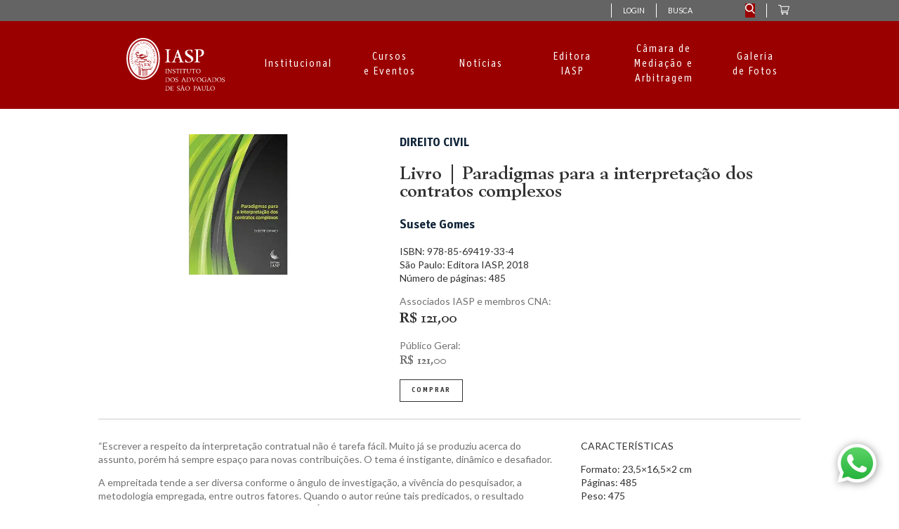

--- FILE ---
content_type: text/html; charset=UTF-8
request_url: https://www.iasp.org.br/produto/paradigmas-para-a-interpretacao-dos-contratos-complexos/
body_size: 13837
content:
<!doctype html>
<html class="no-js" lang="pt-BR">

<head>
	<meta charset="UTF-8">
	<title>Livro | Paradigmas para a interpretação dos contratos complexos - IASP</title>
	<meta name="description" content="">
	<meta name="viewport" content="width=device-width, initial-scale=1">
	<meta property="og:image" content="https://www.iasp.org.br/wp-content/uploads/2019/07/1200x600_Paradigmas.jpg" />
	<meta name="theme-color" content="#fafafa">

	<link rel="manifest" href="">
	<link rel="apple-touch-icon" href="icon.png">

	<!-- Google Tag Manager -->
	<script>
		(function(w, d, s, l, i) {
			w[l] = w[l] || [];
			w[l].push({
				'gtm.start': new Date().getTime(),
				event: 'gtm.js'
			});
			var f = d.getElementsByTagName(s)[0],
				j = d.createElement(s),
				dl = l != 'dataLayer' ? '&l=' + l : '';
			j.async = true;
			j.src = 'https://www.googletagmanager.com/gtm.js?id=' + i + dl;
			f.parentNode.insertBefore(j, f);
		})(window, document, 'script', 'dataLayer', 'GTM-MWPCC6W');
	</script>
	<!-- End Google Tag Manager -->

	<link rel="stylesheet" href="https://www.iasp.org.br/wp-content/themes/IASP-2020-rev/css/swiper.min.css">
	<script src="https://www.iasp.org.br/wp-content/themes/IASP-2020-rev/js/swiper.min.js"></script>

	<meta name='robots' content='max-image-preview:large' />
	<style>img:is([sizes="auto" i], [sizes^="auto," i]) { contain-intrinsic-size: 3000px 1500px }</style>
	<script>window._wca = window._wca || [];</script>
<link rel='dns-prefetch' href='//www.iasp.org.br' />
<link rel='dns-prefetch' href='//www.googletagmanager.com' />
<link rel='dns-prefetch' href='//stats.wp.com' />
<link rel='dns-prefetch' href='//fonts.googleapis.com' />
<link rel='preconnect' href='//c0.wp.com' />
<link rel='preconnect' href='//i0.wp.com' />
<script type="text/javascript">
/* <![CDATA[ */
window._wpemojiSettings = {"baseUrl":"https:\/\/s.w.org\/images\/core\/emoji\/16.0.1\/72x72\/","ext":".png","svgUrl":"https:\/\/s.w.org\/images\/core\/emoji\/16.0.1\/svg\/","svgExt":".svg","source":{"concatemoji":"https:\/\/www.iasp.org.br\/wp-includes\/js\/wp-emoji-release.min.js?ver=6.8.3"}};
/*! This file is auto-generated */
!function(s,n){var o,i,e;function c(e){try{var t={supportTests:e,timestamp:(new Date).valueOf()};sessionStorage.setItem(o,JSON.stringify(t))}catch(e){}}function p(e,t,n){e.clearRect(0,0,e.canvas.width,e.canvas.height),e.fillText(t,0,0);var t=new Uint32Array(e.getImageData(0,0,e.canvas.width,e.canvas.height).data),a=(e.clearRect(0,0,e.canvas.width,e.canvas.height),e.fillText(n,0,0),new Uint32Array(e.getImageData(0,0,e.canvas.width,e.canvas.height).data));return t.every(function(e,t){return e===a[t]})}function u(e,t){e.clearRect(0,0,e.canvas.width,e.canvas.height),e.fillText(t,0,0);for(var n=e.getImageData(16,16,1,1),a=0;a<n.data.length;a++)if(0!==n.data[a])return!1;return!0}function f(e,t,n,a){switch(t){case"flag":return n(e,"\ud83c\udff3\ufe0f\u200d\u26a7\ufe0f","\ud83c\udff3\ufe0f\u200b\u26a7\ufe0f")?!1:!n(e,"\ud83c\udde8\ud83c\uddf6","\ud83c\udde8\u200b\ud83c\uddf6")&&!n(e,"\ud83c\udff4\udb40\udc67\udb40\udc62\udb40\udc65\udb40\udc6e\udb40\udc67\udb40\udc7f","\ud83c\udff4\u200b\udb40\udc67\u200b\udb40\udc62\u200b\udb40\udc65\u200b\udb40\udc6e\u200b\udb40\udc67\u200b\udb40\udc7f");case"emoji":return!a(e,"\ud83e\udedf")}return!1}function g(e,t,n,a){var r="undefined"!=typeof WorkerGlobalScope&&self instanceof WorkerGlobalScope?new OffscreenCanvas(300,150):s.createElement("canvas"),o=r.getContext("2d",{willReadFrequently:!0}),i=(o.textBaseline="top",o.font="600 32px Arial",{});return e.forEach(function(e){i[e]=t(o,e,n,a)}),i}function t(e){var t=s.createElement("script");t.src=e,t.defer=!0,s.head.appendChild(t)}"undefined"!=typeof Promise&&(o="wpEmojiSettingsSupports",i=["flag","emoji"],n.supports={everything:!0,everythingExceptFlag:!0},e=new Promise(function(e){s.addEventListener("DOMContentLoaded",e,{once:!0})}),new Promise(function(t){var n=function(){try{var e=JSON.parse(sessionStorage.getItem(o));if("object"==typeof e&&"number"==typeof e.timestamp&&(new Date).valueOf()<e.timestamp+604800&&"object"==typeof e.supportTests)return e.supportTests}catch(e){}return null}();if(!n){if("undefined"!=typeof Worker&&"undefined"!=typeof OffscreenCanvas&&"undefined"!=typeof URL&&URL.createObjectURL&&"undefined"!=typeof Blob)try{var e="postMessage("+g.toString()+"("+[JSON.stringify(i),f.toString(),p.toString(),u.toString()].join(",")+"));",a=new Blob([e],{type:"text/javascript"}),r=new Worker(URL.createObjectURL(a),{name:"wpTestEmojiSupports"});return void(r.onmessage=function(e){c(n=e.data),r.terminate(),t(n)})}catch(e){}c(n=g(i,f,p,u))}t(n)}).then(function(e){for(var t in e)n.supports[t]=e[t],n.supports.everything=n.supports.everything&&n.supports[t],"flag"!==t&&(n.supports.everythingExceptFlag=n.supports.everythingExceptFlag&&n.supports[t]);n.supports.everythingExceptFlag=n.supports.everythingExceptFlag&&!n.supports.flag,n.DOMReady=!1,n.readyCallback=function(){n.DOMReady=!0}}).then(function(){return e}).then(function(){var e;n.supports.everything||(n.readyCallback(),(e=n.source||{}).concatemoji?t(e.concatemoji):e.wpemoji&&e.twemoji&&(t(e.twemoji),t(e.wpemoji)))}))}((window,document),window._wpemojiSettings);
/* ]]> */
</script>
<link rel='stylesheet' id='mec-font-icons-css' href='https://www.iasp.org.br/wp-content/plugins/modern-events-calendar-lite/assets/css/iconfonts.css?ver=6.8.3' type='text/css' media='all' />
<link rel='stylesheet' id='mec-frontend-style-css' href='https://www.iasp.org.br/wp-content/plugins/modern-events-calendar-lite/assets/css/frontend.min.css?ver=6.8.3' type='text/css' media='all' />
<link rel='stylesheet' id='mec-tooltip-style-css' href='https://www.iasp.org.br/wp-content/plugins/modern-events-calendar-lite/assets/packages/tooltip/tooltip.css?ver=6.8.3' type='text/css' media='all' />
<link rel='stylesheet' id='mec-tooltip-shadow-style-css' href='https://www.iasp.org.br/wp-content/plugins/modern-events-calendar-lite/assets/packages/tooltip/tooltipster-sideTip-shadow.min.css?ver=6.8.3' type='text/css' media='all' />
<link rel='stylesheet' id='mec-google-fonts-css' href='//fonts.googleapis.com/css?family=Montserrat%3A400%2C700%7CRoboto%3A100%2C300%2C400%2C700&#038;ver=6.8.3' type='text/css' media='all' />
<link rel='stylesheet' id='mec-dynamic-styles-css' href='https://www.iasp.org.br/wp-content/plugins/modern-events-calendar-lite/assets/css/dyncss.css?ver=6.8.3' type='text/css' media='all' />
<style id='mec-dynamic-styles-inline-css' type='text/css'>
.mec-wrap h1, .mec-wrap h2, .mec-wrap h3, .mec-wrap h4, .mec-wrap h5, .mec-wrap h6,.entry-content .mec-wrap h1, .entry-content .mec-wrap h2, .entry-content .mec-wrap h3,.entry-content  .mec-wrap h4, .entry-content .mec-wrap h5, .entry-content .mec-wrap h6{ font-family: 'Lato', Helvetica, Arial, sans-serif;}.mec-event-content p, .mec-wrap p { font-family: 'Lato',sans-serif; font-weight:300;}.mec-wrap.colorskin-custom .mec-totalcal-box .mec-totalcal-view span:hover,.mec-wrap.colorskin-custom .mec-calendar.mec-event-calendar-classic .mec-selected-day,.mec-wrap.colorskin-custom .mec-color, .mec-wrap.colorskin-custom .mec-event-sharing-wrap .mec-event-sharing > li:hover a, .mec-wrap.colorskin-custom .mec-color-hover:hover, .mec-wrap.colorskin-custom .mec-color-before *:before ,.mec-wrap.colorskin-custom .mec-widget .mec-event-grid-classic.owl-carousel .owl-nav i,.mec-wrap.colorskin-custom .mec-event-list-classic a.magicmore:hover,.mec-wrap.colorskin-custom .mec-event-grid-simple:hover .mec-event-title,.mec-wrap.colorskin-custom .mec-single-event .mec-event-meta dd.mec-events-event-categories:before,.mec-wrap.colorskin-custom .mec-single-event-date:before,.mec-wrap.colorskin-custom .mec-single-event-time:before,.mec-wrap.colorskin-custom .mec-events-meta-group.mec-events-meta-group-venue:before,.mec-wrap.colorskin-custom .mec-calendar .mec-calendar-side .mec-previous-month i,.mec-wrap.colorskin-custom .mec-calendar .mec-calendar-side .mec-next-month,.mec-wrap.colorskin-custom .mec-calendar .mec-calendar-side .mec-previous-month:hover,.mec-wrap.colorskin-custom .mec-calendar .mec-calendar-side .mec-next-month:hover,.mec-wrap.colorskin-custom .mec-calendar.mec-event-calendar-classic dt.mec-selected-day:hover,.mec-wrap.colorskin-custom .mec-infowindow-wp h5 a:hover, .colorskin-custom .mec-events-meta-group-countdown .mec-end-counts h3,.mec-calendar .mec-calendar-side .mec-next-month i,.mec-wrap .mec-totalcal-box i,.mec-calendar .mec-event-article .mec-event-title a:hover,.mec-attendees-list-details .mec-attendee-profile-link a:hover,.mec-wrap.colorskin-custom .mec-next-event-details li i,.mec-next-event-details a,.mec-wrap.colorskin-custom .mec-events-masonry-cats a.mec-masonry-cat-selected{color: #7a5b3a}.mec-wrap.colorskin-custom .mec-event-sharing .mec-event-share:hover .event-sharing-icon,.mec-wrap.colorskin-custom .mec-event-grid-clean .mec-event-date,.mec-wrap.colorskin-custom .mec-event-list-modern .mec-event-sharing > li:hover a i,.mec-wrap.colorskin-custom .mec-event-list-modern .mec-event-sharing .mec-event-share:hover .mec-event-sharing-icon,.mec-wrap.colorskin-custom .mec-event-list-modern .mec-event-sharing li:hover a i,.mec-wrap.colorskin-custom .mec-calendar:not(.mec-event-calendar-classic) .mec-selected-day,.mec-wrap.colorskin-custom .mec-calendar .mec-selected-day:hover,.mec-wrap.colorskin-custom .mec-calendar .mec-calendar-row  dt.mec-has-event:hover,.mec-wrap.colorskin-custom .mec-calendar .mec-has-event:after, .mec-wrap.colorskin-custom .mec-bg-color, .mec-wrap.colorskin-custom .mec-bg-color-hover:hover, .colorskin-custom .mec-event-sharing-wrap:hover > li, .mec-wrap.colorskin-custom .mec-totalcal-box .mec-totalcal-view span.mec-totalcalview-selected,.mec-wrap .flip-clock-wrapper ul li a div div.inn,.mec-wrap .mec-totalcal-box .mec-totalcal-view span.mec-totalcalview-selected,.event-carousel-type1-head .mec-event-date-carousel,.mec-event-countdown-style3 .mec-event-date,#wrap .mec-wrap article.mec-event-countdown-style1,.mec-event-countdown-style1 .mec-event-countdown-part3 a.mec-event-button,.mec-wrap .mec-event-countdown-style2,.mec-map-get-direction-btn-cnt input[type="submit"],.mec-booking button,span.mec-marker-wrap{background-color: #7a5b3a;}.mec-wrap.colorskin-custom .mec-single-event .mec-speakers-details ul li .mec-speaker-avatar a:hover img,.mec-wrap.colorskin-custom .mec-event-list-modern .mec-event-sharing > li:hover a i,.mec-wrap.colorskin-custom .mec-event-list-modern .mec-event-sharing .mec-event-share:hover .mec-event-sharing-icon,.mec-wrap.colorskin-custom .mec-event-list-standard .mec-month-divider span:before,.mec-wrap.colorskin-custom .mec-single-event .mec-social-single:before,.mec-wrap.colorskin-custom .mec-single-event .mec-frontbox-title:before,.mec-wrap.colorskin-custom .mec-calendar .mec-calendar-events-side .mec-table-side-day, .mec-wrap.colorskin-custom .mec-border-color, .mec-wrap.colorskin-custom .mec-border-color-hover:hover, .colorskin-custom .mec-single-event .mec-frontbox-title:before, .colorskin-custom .mec-single-event .mec-events-meta-group-booking form > h4:before, .mec-wrap.colorskin-custom .mec-totalcal-box .mec-totalcal-view span.mec-totalcalview-selected,.mec-wrap .mec-totalcal-box .mec-totalcal-view span.mec-totalcalview-selected,.event-carousel-type1-head .mec-event-date-carousel:after,.mec-wrap.colorskin-custom .mec-events-masonry-cats a.mec-masonry-cat-selected,.mec-wrap.colorskin-custom .mec-events-masonry-cats a:hover{border-color: #7a5b3a;}.mec-wrap.colorskin-custom .mec-event-countdown-style3 .mec-event-date:after,.mec-wrap.colorskin-custom .mec-month-divider span:before{border-bottom-color:#7a5b3a;}.mec-wrap.colorskin-custom  article.mec-event-countdown-style1 .mec-event-countdown-part2:after{border-color: transparent transparent transparent #7a5b3a;}@media only screen and (min-width: 1281px) {.mec-container {width: 336px;}}@media only screen and (min-width: 1600px) {.mec-container {width: 336px;}}
</style>
<link rel='stylesheet' id='mec-custom-google-font-css' href='https://fonts.googleapis.com/css?family=Lato%3A100%2C+100italic%2C+300%2C+300italic%2C+regular%2C+italic%2C+700%2C+700italic%2C+900%2C+900italic%2C+%7CLato%3A900italic%2C+900italic%2C+900italic%2C+900italic%2C+900italic%2C+900italic%2C+900italic%2C+900italic%2C+900italic%2C+900italic%2C+&#038;subset=latin%2Clatin-ext' type='text/css' media='all' />
<link rel='stylesheet' id='mec-lity-style-css' href='https://www.iasp.org.br/wp-content/plugins/modern-events-calendar-lite/assets/packages/lity/lity.min.css?ver=6.8.3' type='text/css' media='all' />
<style id='wp-emoji-styles-inline-css' type='text/css'>

	img.wp-smiley, img.emoji {
		display: inline !important;
		border: none !important;
		box-shadow: none !important;
		height: 1em !important;
		width: 1em !important;
		margin: 0 0.07em !important;
		vertical-align: -0.1em !important;
		background: none !important;
		padding: 0 !important;
	}
</style>
<link rel='stylesheet' id='wp-block-library-css' href='https://c0.wp.com/c/6.8.3/wp-includes/css/dist/block-library/style.min.css' type='text/css' media='all' />
<style id='classic-theme-styles-inline-css' type='text/css'>
/*! This file is auto-generated */
.wp-block-button__link{color:#fff;background-color:#32373c;border-radius:9999px;box-shadow:none;text-decoration:none;padding:calc(.667em + 2px) calc(1.333em + 2px);font-size:1.125em}.wp-block-file__button{background:#32373c;color:#fff;text-decoration:none}
</style>
<link rel='stylesheet' id='mediaelement-css' href='https://c0.wp.com/c/6.8.3/wp-includes/js/mediaelement/mediaelementplayer-legacy.min.css' type='text/css' media='all' />
<link rel='stylesheet' id='wp-mediaelement-css' href='https://c0.wp.com/c/6.8.3/wp-includes/js/mediaelement/wp-mediaelement.min.css' type='text/css' media='all' />
<style id='jetpack-sharing-buttons-style-inline-css' type='text/css'>
.jetpack-sharing-buttons__services-list{display:flex;flex-direction:row;flex-wrap:wrap;gap:0;list-style-type:none;margin:5px;padding:0}.jetpack-sharing-buttons__services-list.has-small-icon-size{font-size:12px}.jetpack-sharing-buttons__services-list.has-normal-icon-size{font-size:16px}.jetpack-sharing-buttons__services-list.has-large-icon-size{font-size:24px}.jetpack-sharing-buttons__services-list.has-huge-icon-size{font-size:36px}@media print{.jetpack-sharing-buttons__services-list{display:none!important}}.editor-styles-wrapper .wp-block-jetpack-sharing-buttons{gap:0;padding-inline-start:0}ul.jetpack-sharing-buttons__services-list.has-background{padding:1.25em 2.375em}
</style>
<link rel='stylesheet' id='block-styles-stylesheet-css' href='https://www.iasp.org.br/wp-content/themes/IASP-2020-rev/css/buttonStyles.css?ver=6.8.3' type='text/css' media='all' />
<style id='global-styles-inline-css' type='text/css'>
:root{--wp--preset--aspect-ratio--square: 1;--wp--preset--aspect-ratio--4-3: 4/3;--wp--preset--aspect-ratio--3-4: 3/4;--wp--preset--aspect-ratio--3-2: 3/2;--wp--preset--aspect-ratio--2-3: 2/3;--wp--preset--aspect-ratio--16-9: 16/9;--wp--preset--aspect-ratio--9-16: 9/16;--wp--preset--color--black: #000000;--wp--preset--color--cyan-bluish-gray: #abb8c3;--wp--preset--color--white: #ffffff;--wp--preset--color--pale-pink: #f78da7;--wp--preset--color--vivid-red: #cf2e2e;--wp--preset--color--luminous-vivid-orange: #ff6900;--wp--preset--color--luminous-vivid-amber: #fcb900;--wp--preset--color--light-green-cyan: #7bdcb5;--wp--preset--color--vivid-green-cyan: #00d084;--wp--preset--color--pale-cyan-blue: #8ed1fc;--wp--preset--color--vivid-cyan-blue: #0693e3;--wp--preset--color--vivid-purple: #9b51e0;--wp--preset--gradient--vivid-cyan-blue-to-vivid-purple: linear-gradient(135deg,rgba(6,147,227,1) 0%,rgb(155,81,224) 100%);--wp--preset--gradient--light-green-cyan-to-vivid-green-cyan: linear-gradient(135deg,rgb(122,220,180) 0%,rgb(0,208,130) 100%);--wp--preset--gradient--luminous-vivid-amber-to-luminous-vivid-orange: linear-gradient(135deg,rgba(252,185,0,1) 0%,rgba(255,105,0,1) 100%);--wp--preset--gradient--luminous-vivid-orange-to-vivid-red: linear-gradient(135deg,rgba(255,105,0,1) 0%,rgb(207,46,46) 100%);--wp--preset--gradient--very-light-gray-to-cyan-bluish-gray: linear-gradient(135deg,rgb(238,238,238) 0%,rgb(169,184,195) 100%);--wp--preset--gradient--cool-to-warm-spectrum: linear-gradient(135deg,rgb(74,234,220) 0%,rgb(151,120,209) 20%,rgb(207,42,186) 40%,rgb(238,44,130) 60%,rgb(251,105,98) 80%,rgb(254,248,76) 100%);--wp--preset--gradient--blush-light-purple: linear-gradient(135deg,rgb(255,206,236) 0%,rgb(152,150,240) 100%);--wp--preset--gradient--blush-bordeaux: linear-gradient(135deg,rgb(254,205,165) 0%,rgb(254,45,45) 50%,rgb(107,0,62) 100%);--wp--preset--gradient--luminous-dusk: linear-gradient(135deg,rgb(255,203,112) 0%,rgb(199,81,192) 50%,rgb(65,88,208) 100%);--wp--preset--gradient--pale-ocean: linear-gradient(135deg,rgb(255,245,203) 0%,rgb(182,227,212) 50%,rgb(51,167,181) 100%);--wp--preset--gradient--electric-grass: linear-gradient(135deg,rgb(202,248,128) 0%,rgb(113,206,126) 100%);--wp--preset--gradient--midnight: linear-gradient(135deg,rgb(2,3,129) 0%,rgb(40,116,252) 100%);--wp--preset--font-size--small: 13px;--wp--preset--font-size--medium: 20px;--wp--preset--font-size--large: 36px;--wp--preset--font-size--x-large: 42px;--wp--preset--spacing--20: 0.44rem;--wp--preset--spacing--30: 0.67rem;--wp--preset--spacing--40: 1rem;--wp--preset--spacing--50: 1.5rem;--wp--preset--spacing--60: 2.25rem;--wp--preset--spacing--70: 3.38rem;--wp--preset--spacing--80: 5.06rem;--wp--preset--shadow--natural: 6px 6px 9px rgba(0, 0, 0, 0.2);--wp--preset--shadow--deep: 12px 12px 50px rgba(0, 0, 0, 0.4);--wp--preset--shadow--sharp: 6px 6px 0px rgba(0, 0, 0, 0.2);--wp--preset--shadow--outlined: 6px 6px 0px -3px rgba(255, 255, 255, 1), 6px 6px rgba(0, 0, 0, 1);--wp--preset--shadow--crisp: 6px 6px 0px rgba(0, 0, 0, 1);}:where(.is-layout-flex){gap: 0.5em;}:where(.is-layout-grid){gap: 0.5em;}body .is-layout-flex{display: flex;}.is-layout-flex{flex-wrap: wrap;align-items: center;}.is-layout-flex > :is(*, div){margin: 0;}body .is-layout-grid{display: grid;}.is-layout-grid > :is(*, div){margin: 0;}:where(.wp-block-columns.is-layout-flex){gap: 2em;}:where(.wp-block-columns.is-layout-grid){gap: 2em;}:where(.wp-block-post-template.is-layout-flex){gap: 1.25em;}:where(.wp-block-post-template.is-layout-grid){gap: 1.25em;}.has-black-color{color: var(--wp--preset--color--black) !important;}.has-cyan-bluish-gray-color{color: var(--wp--preset--color--cyan-bluish-gray) !important;}.has-white-color{color: var(--wp--preset--color--white) !important;}.has-pale-pink-color{color: var(--wp--preset--color--pale-pink) !important;}.has-vivid-red-color{color: var(--wp--preset--color--vivid-red) !important;}.has-luminous-vivid-orange-color{color: var(--wp--preset--color--luminous-vivid-orange) !important;}.has-luminous-vivid-amber-color{color: var(--wp--preset--color--luminous-vivid-amber) !important;}.has-light-green-cyan-color{color: var(--wp--preset--color--light-green-cyan) !important;}.has-vivid-green-cyan-color{color: var(--wp--preset--color--vivid-green-cyan) !important;}.has-pale-cyan-blue-color{color: var(--wp--preset--color--pale-cyan-blue) !important;}.has-vivid-cyan-blue-color{color: var(--wp--preset--color--vivid-cyan-blue) !important;}.has-vivid-purple-color{color: var(--wp--preset--color--vivid-purple) !important;}.has-black-background-color{background-color: var(--wp--preset--color--black) !important;}.has-cyan-bluish-gray-background-color{background-color: var(--wp--preset--color--cyan-bluish-gray) !important;}.has-white-background-color{background-color: var(--wp--preset--color--white) !important;}.has-pale-pink-background-color{background-color: var(--wp--preset--color--pale-pink) !important;}.has-vivid-red-background-color{background-color: var(--wp--preset--color--vivid-red) !important;}.has-luminous-vivid-orange-background-color{background-color: var(--wp--preset--color--luminous-vivid-orange) !important;}.has-luminous-vivid-amber-background-color{background-color: var(--wp--preset--color--luminous-vivid-amber) !important;}.has-light-green-cyan-background-color{background-color: var(--wp--preset--color--light-green-cyan) !important;}.has-vivid-green-cyan-background-color{background-color: var(--wp--preset--color--vivid-green-cyan) !important;}.has-pale-cyan-blue-background-color{background-color: var(--wp--preset--color--pale-cyan-blue) !important;}.has-vivid-cyan-blue-background-color{background-color: var(--wp--preset--color--vivid-cyan-blue) !important;}.has-vivid-purple-background-color{background-color: var(--wp--preset--color--vivid-purple) !important;}.has-black-border-color{border-color: var(--wp--preset--color--black) !important;}.has-cyan-bluish-gray-border-color{border-color: var(--wp--preset--color--cyan-bluish-gray) !important;}.has-white-border-color{border-color: var(--wp--preset--color--white) !important;}.has-pale-pink-border-color{border-color: var(--wp--preset--color--pale-pink) !important;}.has-vivid-red-border-color{border-color: var(--wp--preset--color--vivid-red) !important;}.has-luminous-vivid-orange-border-color{border-color: var(--wp--preset--color--luminous-vivid-orange) !important;}.has-luminous-vivid-amber-border-color{border-color: var(--wp--preset--color--luminous-vivid-amber) !important;}.has-light-green-cyan-border-color{border-color: var(--wp--preset--color--light-green-cyan) !important;}.has-vivid-green-cyan-border-color{border-color: var(--wp--preset--color--vivid-green-cyan) !important;}.has-pale-cyan-blue-border-color{border-color: var(--wp--preset--color--pale-cyan-blue) !important;}.has-vivid-cyan-blue-border-color{border-color: var(--wp--preset--color--vivid-cyan-blue) !important;}.has-vivid-purple-border-color{border-color: var(--wp--preset--color--vivid-purple) !important;}.has-vivid-cyan-blue-to-vivid-purple-gradient-background{background: var(--wp--preset--gradient--vivid-cyan-blue-to-vivid-purple) !important;}.has-light-green-cyan-to-vivid-green-cyan-gradient-background{background: var(--wp--preset--gradient--light-green-cyan-to-vivid-green-cyan) !important;}.has-luminous-vivid-amber-to-luminous-vivid-orange-gradient-background{background: var(--wp--preset--gradient--luminous-vivid-amber-to-luminous-vivid-orange) !important;}.has-luminous-vivid-orange-to-vivid-red-gradient-background{background: var(--wp--preset--gradient--luminous-vivid-orange-to-vivid-red) !important;}.has-very-light-gray-to-cyan-bluish-gray-gradient-background{background: var(--wp--preset--gradient--very-light-gray-to-cyan-bluish-gray) !important;}.has-cool-to-warm-spectrum-gradient-background{background: var(--wp--preset--gradient--cool-to-warm-spectrum) !important;}.has-blush-light-purple-gradient-background{background: var(--wp--preset--gradient--blush-light-purple) !important;}.has-blush-bordeaux-gradient-background{background: var(--wp--preset--gradient--blush-bordeaux) !important;}.has-luminous-dusk-gradient-background{background: var(--wp--preset--gradient--luminous-dusk) !important;}.has-pale-ocean-gradient-background{background: var(--wp--preset--gradient--pale-ocean) !important;}.has-electric-grass-gradient-background{background: var(--wp--preset--gradient--electric-grass) !important;}.has-midnight-gradient-background{background: var(--wp--preset--gradient--midnight) !important;}.has-small-font-size{font-size: var(--wp--preset--font-size--small) !important;}.has-medium-font-size{font-size: var(--wp--preset--font-size--medium) !important;}.has-large-font-size{font-size: var(--wp--preset--font-size--large) !important;}.has-x-large-font-size{font-size: var(--wp--preset--font-size--x-large) !important;}
:where(.wp-block-post-template.is-layout-flex){gap: 1.25em;}:where(.wp-block-post-template.is-layout-grid){gap: 1.25em;}
:where(.wp-block-columns.is-layout-flex){gap: 2em;}:where(.wp-block-columns.is-layout-grid){gap: 2em;}
:root :where(.wp-block-pullquote){font-size: 1.5em;line-height: 1.6;}
</style>
<link rel='stylesheet' id='theme-my-login-css' href='https://www.iasp.org.br/wp-content/plugins/theme-my-login/assets/styles/theme-my-login.min.css?ver=7.1.12' type='text/css' media='all' />
<link rel='stylesheet' id='woocommerce-layout-css' href='https://c0.wp.com/p/woocommerce/9.8.6/assets/css/woocommerce-layout.css' type='text/css' media='all' />
<style id='woocommerce-layout-inline-css' type='text/css'>

	.infinite-scroll .woocommerce-pagination {
		display: none;
	}
</style>
<link rel='stylesheet' id='woocommerce-smallscreen-css' href='https://c0.wp.com/p/woocommerce/9.8.6/assets/css/woocommerce-smallscreen.css' type='text/css' media='only screen and (max-width: 768px)' />
<link rel='stylesheet' id='woocommerce-general-css' href='https://c0.wp.com/p/woocommerce/9.8.6/assets/css/woocommerce.css' type='text/css' media='all' />
<style id='woocommerce-inline-inline-css' type='text/css'>
.woocommerce form .form-row .required { visibility: visible; }
</style>
<link rel='stylesheet' id='wc_shipping_simulator_form-css' href='https://www.iasp.org.br/wp-content/plugins/shipping-simulator-for-woocommerce/assets/css/form.min.css?ver=2.4.2' type='text/css' media='all' />
<link rel='stylesheet' id='brands-styles-css' href='https://c0.wp.com/p/woocommerce/9.8.6/assets/css/brands.css' type='text/css' media='all' />
<link rel='stylesheet' id='wccs-public-css' href='https://www.iasp.org.br/wp-content/plugins/easy-woocommerce-discounts/public/css/wccs-public.min.css?ver=6.8.3' type='text/css' media='all' />
<link rel='stylesheet' id='style-css' href='https://www.iasp.org.br/wp-content/themes/IASP-2020-rev/style.css?ver=6.8.3' type='text/css' media='all' />
<link rel='stylesheet' id='datatables.min-css' href='https://www.iasp.org.br/wp-content/themes/IASP-2020-rev/css/datatables.min.css?ver=6.8.3' type='text/css' media='all' />
<link rel='stylesheet' id='dataTables.alphabetSearch.bootstrap-css' href='https://www.iasp.org.br/wp-content/themes/IASP-2020-rev/css/dataTables.alphabetSearch.bootstrap.css?ver=6.8.3' type='text/css' media='all' />
<link rel='stylesheet' id='dataTables.alphabetSearch-css' href='https://www.iasp.org.br/wp-content/themes/IASP-2020-rev/css/dataTables.alphabetSearch.css?ver=6.8.3' type='text/css' media='all' />
<link rel='stylesheet' id='google-fonts-css' href='https://fonts.googleapis.com/css?family=Lato&#038;display=swap&#038;ver=6.8.3' type='text/css' media='all' />
<link rel='stylesheet' id='alg-wc-checkout-files-upload-ajax-css' href='https://www.iasp.org.br/wp-content/plugins/checkout-files-upload-woocommerce/includes/css/alg-wc-checkout-files-upload-ajax.css?ver=2.2.1' type='text/css' media='all' />
<script type="text/javascript" id="woocommerce-google-analytics-integration-gtag-js-after">
/* <![CDATA[ */
/* Google Analytics for WooCommerce (gtag.js) */
					window.dataLayer = window.dataLayer || [];
					function gtag(){dataLayer.push(arguments);}
					// Set up default consent state.
					for ( const mode of [{"analytics_storage":"denied","ad_storage":"denied","ad_user_data":"denied","ad_personalization":"denied","region":["AT","BE","BG","HR","CY","CZ","DK","EE","FI","FR","DE","GR","HU","IS","IE","IT","LV","LI","LT","LU","MT","NL","NO","PL","PT","RO","SK","SI","ES","SE","GB","CH"]}] || [] ) {
						gtag( "consent", "default", { "wait_for_update": 500, ...mode } );
					}
					gtag("js", new Date());
					gtag("set", "developer_id.dOGY3NW", true);
					gtag("config", "UA-119554164-1", {"track_404":false,"allow_google_signals":false,"logged_in":false,"linker":{"domains":[],"allow_incoming":false},"custom_map":{"dimension1":"logged_in"}});
/* ]]> */
</script>
<script type="text/javascript" src="https://c0.wp.com/c/6.8.3/wp-includes/js/jquery/jquery.min.js" id="jquery-core-js"></script>
<script type="text/javascript" src="https://c0.wp.com/c/6.8.3/wp-includes/js/jquery/jquery-migrate.min.js" id="jquery-migrate-js"></script>
<script type="text/javascript" src="https://www.iasp.org.br/wp-content/plugins/modern-events-calendar-lite/assets/js/jquery.typewatch.js?ver=6.8.3" id="mec-typekit-script-js"></script>
<script type="text/javascript" id="mec-frontend-script-js-extra">
/* <![CDATA[ */
var mecdata = {"day":"dia","days":"dias","hour":"hora","hours":"horas","minute":"minuto","minutes":"minutos","second":"segundo","seconds":"segundos","elementor_edit_mode":"no","recapcha_key":"","ajax_url":"https:\/\/www.iasp.org.br\/wp-admin\/admin-ajax.php","fes_nonce":"c3339017d8"};
/* ]]> */
</script>
<script type="text/javascript" src="https://www.iasp.org.br/wp-content/plugins/modern-events-calendar-lite/assets/js/frontend.js?ver=6.8.3" id="mec-frontend-script-js"></script>
<script type="text/javascript" src="https://www.iasp.org.br/wp-content/plugins/modern-events-calendar-lite/assets/packages/tooltip/tooltip.js?ver=6.8.3" id="mec-tooltip-script-js"></script>
<script type="text/javascript" src="https://www.iasp.org.br/wp-content/plugins/modern-events-calendar-lite/assets/js/events.js?ver=6.8.3" id="mec-events-script-js"></script>
<script type="text/javascript" src="https://www.iasp.org.br/wp-content/plugins/modern-events-calendar-lite/assets/packages/lity/lity.min.js?ver=6.8.3" id="mec-lity-script-js"></script>
<script type="text/javascript" src="https://www.iasp.org.br/wp-content/plugins/modern-events-calendar-lite/assets/packages/colorbrightness/colorbrightness.min.js?ver=6.8.3" id="mec-colorbrightness-script-js"></script>
<script type="text/javascript" src="https://www.iasp.org.br/wp-content/plugins/modern-events-calendar-lite/assets/packages/owl-carousel/owl.carousel.min.js?ver=6.8.3" id="mec-owl-carousel-script-js"></script>
<script type="text/javascript" src="https://c0.wp.com/p/woocommerce/9.8.6/assets/js/jquery-blockui/jquery.blockUI.min.js" id="jquery-blockui-js" defer="defer" data-wp-strategy="defer"></script>
<script type="text/javascript" id="wc-add-to-cart-js-extra">
/* <![CDATA[ */
var wc_add_to_cart_params = {"ajax_url":"\/wp-admin\/admin-ajax.php","wc_ajax_url":"\/?wc-ajax=%%endpoint%%","i18n_view_cart":"Ver carrinho","cart_url":"https:\/\/www.iasp.org.br\/carrinho\/","is_cart":"","cart_redirect_after_add":"no"};
/* ]]> */
</script>
<script type="text/javascript" src="https://c0.wp.com/p/woocommerce/9.8.6/assets/js/frontend/add-to-cart.min.js" id="wc-add-to-cart-js" defer="defer" data-wp-strategy="defer"></script>
<script type="text/javascript" id="wc-single-product-js-extra">
/* <![CDATA[ */
var wc_single_product_params = {"i18n_required_rating_text":"Selecione uma classifica\u00e7\u00e3o","i18n_rating_options":["1 de 5 estrelas","2 de 5 estrelas","3 de 5 estrelas","4 de 5 estrelas","5 de 5 estrelas"],"i18n_product_gallery_trigger_text":"Ver galeria de imagens em tela cheia","review_rating_required":"yes","flexslider":{"rtl":false,"animation":"slide","smoothHeight":true,"directionNav":false,"controlNav":"thumbnails","slideshow":false,"animationSpeed":500,"animationLoop":false,"allowOneSlide":false},"zoom_enabled":"","zoom_options":[],"photoswipe_enabled":"","photoswipe_options":{"shareEl":false,"closeOnScroll":false,"history":false,"hideAnimationDuration":0,"showAnimationDuration":0},"flexslider_enabled":""};
/* ]]> */
</script>
<script type="text/javascript" src="https://c0.wp.com/p/woocommerce/9.8.6/assets/js/frontend/single-product.min.js" id="wc-single-product-js" defer="defer" data-wp-strategy="defer"></script>
<script type="text/javascript" src="https://c0.wp.com/p/woocommerce/9.8.6/assets/js/js-cookie/js.cookie.min.js" id="js-cookie-js" defer="defer" data-wp-strategy="defer"></script>
<script type="text/javascript" id="woocommerce-js-extra">
/* <![CDATA[ */
var woocommerce_params = {"ajax_url":"\/wp-admin\/admin-ajax.php","wc_ajax_url":"\/?wc-ajax=%%endpoint%%","i18n_password_show":"Mostrar senha","i18n_password_hide":"Ocultar senha"};
/* ]]> */
</script>
<script type="text/javascript" src="https://c0.wp.com/p/woocommerce/9.8.6/assets/js/frontend/woocommerce.min.js" id="woocommerce-js" defer="defer" data-wp-strategy="defer"></script>
<script type="text/javascript" defer data-cfasync="false" src="https://www.iasp.org.br/wp-content/plugins/shipping-simulator-for-woocommerce/assets/js/form.min.js?ver=2.4.2" id="wc_shipping_simulator_form-js"></script>
<script type="text/javascript" src="https://www.iasp.org.br/wp-content/themes/IASP-2020-rev/js/app-min.js?ver=6.8.3" id="p-js-js"></script>
<script type="text/javascript" src="https://www.iasp.org.br/wp-content/themes/IASP-2020-rev/js/vendor/datatables.min.js?ver=6.8.3" id="datatables.min-js"></script>
<script type="text/javascript" src="https://www.iasp.org.br/wp-content/themes/IASP-2020-rev/js/vendor/dataTables.alphabetSearch.min.js?ver=6.8.3" id="dataTables.alphabetSearch.min-js"></script>
<script type="text/javascript" src="https://stats.wp.com/s-202604.js" id="woocommerce-analytics-js" defer="defer" data-wp-strategy="defer"></script>
<script type="text/javascript" id="alg-wc-checkout-files-upload-ajax-js-extra">
/* <![CDATA[ */
var ajax_object = {"ajax_url":"https:\/\/www.iasp.org.br\/wp-admin\/admin-ajax.php"};
var alg_wc_checkout_files_upload = {"max_file_size":"3145728","max_file_size_exceeded_message":"O arquivo deve ter no m\u00e1ximo (maximum 3 MB).","progress_bar_enabled":"1"};
/* ]]> */
</script>
<script type="text/javascript" src="https://www.iasp.org.br/wp-content/plugins/checkout-files-upload-woocommerce/includes/js/alg-wc-checkout-files-upload-ajax.js?ver=2.2.1" id="alg-wc-checkout-files-upload-ajax-js"></script>
<link rel="https://api.w.org/" href="https://www.iasp.org.br/wp-json/" /><link rel="alternate" title="JSON" type="application/json" href="https://www.iasp.org.br/wp-json/wp/v2/product/328" /><link rel="EditURI" type="application/rsd+xml" title="RSD" href="https://www.iasp.org.br/xmlrpc.php?rsd" />
<meta name="generator" content="WordPress 6.8.3" />
<meta name="generator" content="WooCommerce 9.8.6" />
<link rel="canonical" href="https://www.iasp.org.br/produto/paradigmas-para-a-interpretacao-dos-contratos-complexos/" />
<link rel='shortlink' href='https://www.iasp.org.br/?p=328' />
<link rel="alternate" title="oEmbed (JSON)" type="application/json+oembed" href="https://www.iasp.org.br/wp-json/oembed/1.0/embed?url=https%3A%2F%2Fwww.iasp.org.br%2Fproduto%2Fparadigmas-para-a-interpretacao-dos-contratos-complexos%2F" />
<link rel="alternate" title="oEmbed (XML)" type="text/xml+oembed" href="https://www.iasp.org.br/wp-json/oembed/1.0/embed?url=https%3A%2F%2Fwww.iasp.org.br%2Fproduto%2Fparadigmas-para-a-interpretacao-dos-contratos-complexos%2F&#038;format=xml" />
<meta name="et-api-version" content="v1"><meta name="et-api-origin" content="https://www.iasp.org.br"><link rel="https://theeventscalendar.com/" href="https://www.iasp.org.br/wp-json/tribe/tickets/v1/" />	<style>img#wpstats{display:none}</style>
			<noscript><style>.woocommerce-product-gallery{ opacity: 1 !important; }</style></noscript>
	<link rel="icon" href="https://i0.wp.com/www.iasp.org.br/wp-content/uploads/2020/07/cropped-favicon_IASP-07.png?fit=32%2C32&#038;ssl=1" sizes="32x32" />
<link rel="icon" href="https://i0.wp.com/www.iasp.org.br/wp-content/uploads/2020/07/cropped-favicon_IASP-07.png?fit=192%2C192&#038;ssl=1" sizes="192x192" />
<link rel="apple-touch-icon" href="https://i0.wp.com/www.iasp.org.br/wp-content/uploads/2020/07/cropped-favicon_IASP-07.png?fit=180%2C180&#038;ssl=1" />
<meta name="msapplication-TileImage" content="https://i0.wp.com/www.iasp.org.br/wp-content/uploads/2020/07/cropped-favicon_IASP-07.png?fit=270%2C270&#038;ssl=1" />
<style type="text/css">dt {
height: 50px !important;
}

.mec-event-image img {
max-width:100% !important;
max-height:100% !important;
height: auto !important;
}

.mec-calendar-day-head {
font-family: 'Tex', 'Times New Roman', Times, serif;
}

.mec-table-side-title {
display: none !important;
}

.mec-table-side-day {
display: none !important;
}

.mec-calendar {
height: 700px !important
}</style></head>

<body class="wp-singular product-template-default single single-product postid-328 wp-theme-IASP-2020-rev theme-IASP-2020-rev woocommerce woocommerce-page woocommerce-no-js tribe-no-js tribe-theme-IASP-2020-rev">
	<!-- Google Tag Manager (noscript) -->
	<noscript><iframe src="https://www.googletagmanager.com/ns.html?id=GTM-MWPCC6W" height="0" width="0" style="display:none;visibility:hidden"></iframe></noscript>
	<!-- End Google Tag Manager (noscript) -->
	<!--[if IE]>
	<p class="browserupgrade">You are using an <strong>outdated</strong> browser. Please <a href="https://browsehappy.com/">upgrade your browser</a> to improve your experience and security.</p>
  <![endif]-->

	<header class="p-header" id="header">
		<div class="p-header-topbar">
			<div class="p-container">
				<form action="https://www.iasp.org.br" method="get" class="p-search-form" id="search-form">
    <span>
        <a href="https://www.iasp.org.br/login">Login</a>    </span>
    <span>
        <input type="text" name="s" id="search" value="" placeholder="BUSCA" style="background: none; padding: 0; margin: 0">
        <button style="margin: 0" type="submit"><img src="https://www.iasp.org.br/wp-content/themes/IASP-2020-rev/assets/img/icons/search_white.svg"></button>
    </span>
    <span><a href="https://www.iasp.org.br/carrinho"><img src="https://www.iasp.org.br/wp-content/themes/IASP-2020-rev/assets/img/icons/cart.svg"></a></span>
</form>			</div>
		</div>

		<div class="p-header-main">
			<div class="p-container">
				<nav class="p-main-menu">
    <button class="btn-menu"><img src="https://www.iasp.org.br/wp-content/themes/IASP-2020-rev/assets/img/icons/menu.svg" alt=""></button>
    <ul class="p-main-menu__list" id="menu_items">
        <li class="p-main-menu__item p-main-menu__item-brand"><a href="https://www.iasp.org.br">
                <div class="p-brand" id="menu_logo"></div>
            </a></li>
        <li class="p-main-menu__item "><a href="https://www.iasp.org.br/institucional">Institucional</a></li>
        <li class="p-main-menu__item "><a href="https://www.iasp.org.br/eventos">Cursos<br>e Eventos</a></li>
        <li class="p-main-menu__item "><a href="https://www.iasp.org.br/noticias-e-tv-iasp">Notícias</a>
        </li>
        <li class="p-main-menu__item "><a href="https://www.iasp.org.br/editora">Editora<br>IASP</a></li>
        <li class="p-main-menu__item "><a href="https://cma-iasp.org.br">Câmara de Mediação e<br>Arbitragem</a></li>
        <li class="p-main-menu__item "><a href="https://www.iasp.org.br/galeria">Galeria<br>de Fotos</a></li>
    </ul>
    <button class="btn-search"><img src="https://www.iasp.org.br/wp-content/themes/IASP-2020-rev/assets/img/icons/search_white.svg" alt=""></button>
</nav>			</div>
		</div>
	</header>


	<aside class="p-menu-mobile">
		<button class="btn-menu-close"><img src="https://www.iasp.org.br/wp-content/themes/IASP-2020-rev/assets/img/icons/close-white.svg" alt=""></button>
		<nav class="p-menu-mobile__nav">
			<ul class="p-menu-mobile__list">
				<li class="p-menu-mobile__item"><a href="https://www.iasp.org.br/institucional">Institucional</a></li>
				<li class="p-menu-mobile__item"><a href="https://www.iasp.org.br/eventos">Cursos e eventos</a></li>
				<li class="p-menu-mobile__item"><a href="https://www.iasp.org.br/noticias-e-tv-iasp">Notícias</a></li>
				<li class="p-menu-mobile__item"><a href="https://www.iasp.org.br/editora">Editora IASP</a></li>
				<li class="p-menu-mobile__item p-menu-mobile__item-brand"><a href=""><img src="https://www.iasp.org.br/wp-content/themes/IASP-2020-rev/assets/img/logo-white.svg" alt="IASP - desde 1874"></a></li>
				<li class="p-menu-mobile__item"><a href="https://cma-iasp.org.br">Câmara de Mediação e Arbitragem</a></li>
				<li class="p-menu-mobile__item"><a href="https://www.iasp.org.br/galeria">Galeria de Fotos</a></li>
				<li class="p-menu-mobile__item p-menu-mobile__item-carrinho"><a href="https://www.iasp.org.br/carrinho"><img src="https://www.iasp.org.br/wp-content/themes/IASP-2020-rev/assets/img/icons/cart.svg" valign="middle" alt=""> Carrinho</a></li>
				<li class="p-menu-mobile__item p-menu-mobile__item-login">
					<a href="https://www.iasp.org.br/login">Login</a>				</li>
			</ul>
			</div>
	</aside>

	<aside class="p-search-mobile">
		<div class="alignright"><button class="btn-search"><img src="https://www.iasp.org.br/wp-content/themes/IASP-2020-rev/assets/img/icons/close-white.svg" alt=""></button></div>
		<form action="https://www.iasp.org.br" method="get" class="p-search-form-mobile__form" id="search-form-mobile">
			<input type="text" name="s" id="search-mobile" value="" placeholder="BUSCA">
			<button type="submit"><img src="https://www.iasp.org.br/wp-content/themes/IASP-2020-rev/assets/img/icons/search_white.svg"></button>
		</form>
	</aside>
	<main class="p-main"><script src="https://cdnjs.cloudflare.com/ajax/libs/jquery-modal/0.9.1/jquery.modal.min.js"></script>
<script src="https://cdnjs.cloudflare.com/ajax/libs/jquery.mask/1.14.15/jquery.mask.min.js"></script>
<link rel="stylesheet" href="https://cdnjs.cloudflare.com/ajax/libs/jquery-modal/0.9.1/jquery.modal.min.css" />
<br>
<div class="p-container">
<!-- Publicação: ID 64 -->
<!-- Evento: ID 65 -->
<div class="row">
    <div class="col-md-5 col-sm-4">
        <figure>
                            <img width="750" height="375" src="https://www.iasp.org.br/wp-content/uploads/2019/07/1200x600_Paradigmas.jpg" class="attachment-post-thumbnail size-post-thumbnail wp-post-image" alt="" decoding="async" loading="lazy" srcset="https://i0.wp.com/www.iasp.org.br/wp-content/uploads/2019/07/1200x600_Paradigmas.jpg?w=750&amp;ssl=1 750w, https://i0.wp.com/www.iasp.org.br/wp-content/uploads/2019/07/1200x600_Paradigmas.jpg?resize=392%2C196&amp;ssl=1 392w, https://i0.wp.com/www.iasp.org.br/wp-content/uploads/2019/07/1200x600_Paradigmas.jpg?resize=600%2C300&amp;ssl=1 600w" sizes="auto, (max-width: 750px) 100vw, 750px" />                    </figure>
    </div>
    <div class="col-md-7 col-sm-8">
        <h3 class="p-post-subtitle font-1_2 font-title azul-100" style="text-transform:uppercase;">
            Direito Civil         </h3>
        <br>
        <h1 class="p-post-title azul-100">Livro | Paradigmas para a interpretação dos contratos complexos</h1>
        <h3 class="font-title azul-100 font-1_2">Susete Gomes</h3>

        
        <p class="azul-100">
            ISBN: 978-85-69419-33-4<br>
            São Paulo: Editora IASP, 2018<br>
            Número de páginas: 485<br>
        </p>

        
        <p class="associados">
            Associados IASP e membros CNA:<br>
            <span class="p-catalogo__item-price azul-100">
                                    <strong class="font-1_2">R$ 121,00</strong>
                            </span>
        </p>


        <p class="nao_associados">
            Público Geral:<br>
            <span class="p-catalogo__item-price">
                                    R$ 121,00
                            </span>
        </p>

        

        
        <!--<p class="nao_associados">
            Preço normal:<br>
            <span class="p-catalogo__item-price" style="text-decoration: line-through;">
                            R$ 121,00                </span><br><br>Preço promocional Black Friday:<br>
                <span class="p-catalogo__item-price azul-100" style="color: rgb(50,50,50); font-size: 1.7em">
                    R$ 42,35                </span>

                        </span>
        </p>

         -->


        
                                    <a href="/carrinho/?add-to-cart=328" class="btn-link btn-slim">Comprar</a>
                    
            </div>
</div>
<div class="row">
    <div class="col-md-12">
        <hr>
    </div>
</div>
<div class="row">
    <div class="col-md-8">
        <p>&#8220;Escrever a respeito da interpretação contratual não é tarefa fácil. Muito já se produziu acerca do assunto, porém há sempre espaço para novas contribuições. O tema é instigante, dinâmico e desafiador.</p><p>A empreitada tende a ser diversa conforme o ângulo de investigação, a vivência do pesquisador, a metodologia empregada, entre outros fatores. Quando o autor reúne tais predicados, o resultado inexoravelmente apresenta destacada qualidade. É o que Susete Gomes traz a público na obra <em>Paradigmas para a interpretação dos contratos complexos</em>.</p><p>&#8230;</p><p>O eixo central da pesquisa é a complexidade contratual. Ocupa-se inicialmente, destarte, de apresentar o Direito na sociedade complexa, assim como o que entende por contratos complexos.</p><p>&#8230;</p><p>Aduz que em função da atipicidade dos contratos complexos, com fulcro na autonomia privada, a interpretação depende de um percurso de incidência e concreção, como exercício de análise de linguagem. E que culmina em dinâmica de metacontratualidade.&#8221;</p><p>Giovanni Ettore Nanni</p><p>Mestre e Doutor em Direito Civil pela PUC-SP</p><p>Professor de Direito Civil nos Cursos de Graduação e de Pós-Graduação <em>Stricto Sensu </em>na PUC-SP</p><p>Vice-Presidente do Comitê Brasileiro de Arbitragem – CBAr</p><p>Advogado em São Paulo</p>    </div>
    <div class="col-md-4 azul-100">
        <p>CARACTERÍSTICAS</p>

        <p>
            Formato: 23,5×16,5×2 cm<br>Páginas: 485<br>Peso: 475<br>ISBN: 978-85-69419-33-4<br>        </p>
                    <p><a href='https://drive.google.com/file/d/1ko6XtExfqPfPSICXxhApTTdII-OuOkvN/view?usp=sharing' class='btn-link btn-slim' style=' margin-top: 16px; display: inline-block;' target='_blank'>Sumário</a></p>
                </p>
    </div>
</div>
<br>
<div class="row">
    <div class="col-md-12">
        <div class="p-blue-banner">Você também pode se interessar</div>
        <br>
        <div class="p-catalogo-list">
            
                                                                                                                    </div>
    </div>
</div></div>
</main>
<footer class="p-footer" id="p-footer">
    <div class="p-container">
        <div class="row">
            <div class="col-sm-12 col-md-8">
                <p>
                    ENDEREÇO<br>
                    Avenida Paulista, 1294 - 19º andar<br>
                    Bela Vista | 01310-100<br>
                    São Paulo - SP | Brasil
                </p>
                <p style="margin-bottom: 0">
                    CONTATOS<br>

                    Telefone: +55 11 3170 3400 | +55 11 2368-9219<br>
                <table border="0" cellpadding="0" cellspacing="0">
                    <tr>
                        <td style="padding-right: 8px;">E-mails e WhatsApp:</td>
                        <td><a href="mailto:iasp@iasp.org.br">iasp@iasp.org.br</a> | +55 11 97674-1787 (administrativo)</td>
                    </tr>
                    <tr>
                        <td></td>
                        <td><a href="mailto:eventos@iasp.org.br">eventos@iasp.org.br</a> | +55 11 94047-5796 (eventos e cursos)</td>
                    </tr>
                </table>
                </p>
            </div>
            <div class="col-sm-12 col-md-4">
                <div class="p-social-icons" style="text-align: center">
                    <p><a href="http://www.facebook.com/iaspnamidia" target="_blank"><img src="https://www.iasp.org.br/wp-content/themes/IASP-2020-rev/assets/img/icons/facebook.svg"></a>
                        <a href="http://instagram.com/iasp.oficial" target="_blank"><img src="https://www.iasp.org.br/wp-content/themes/IASP-2020-rev/assets/img/icons/instagram.svg"></a>
                        <a href="https://br.linkedin.com/company/iasp1874" target="_blank"><img src="https://www.iasp.org.br/wp-content/themes/IASP-2020-rev/assets/img/icons/linkedin.svg"></a>
                        <a href="https://www.youtube.com/@iasp.oficial" target="_blank"><img src="https://www.iasp.org.br/wp-content/themes/IASP-2020-rev/assets/img/icons/youtube.svg"></a>
                    </p>

                </div>
                <div class="p-copyright">
                    <p>IASP | Todos os direitos reservados | Copyright ©2022</p>
                </div>
            </div>
        </div>
    </div>
</footer>

<script type="speculationrules">
{"prefetch":[{"source":"document","where":{"and":[{"href_matches":"\/*"},{"not":{"href_matches":["\/wp-*.php","\/wp-admin\/*","\/wp-content\/uploads\/*","\/wp-content\/*","\/wp-content\/plugins\/*","\/wp-content\/themes\/IASP-2020-rev\/*","\/*\\?(.+)"]}},{"not":{"selector_matches":"a[rel~=\"nofollow\"]"}},{"not":{"selector_matches":".no-prefetch, .no-prefetch a"}}]},"eagerness":"conservative"}]}
</script>
		<script>
		( function ( body ) {
			'use strict';
			body.className = body.className.replace( /\btribe-no-js\b/, 'tribe-js' );
		} )( document.body );
		</script>
		<script> /* <![CDATA[ */var tribe_l10n_datatables = {"aria":{"sort_ascending":": activate to sort column ascending","sort_descending":": activate to sort column descending"},"length_menu":"Show _MENU_ entries","empty_table":"No data available in table","info":"Showing _START_ to _END_ of _TOTAL_ entries","info_empty":"Showing 0 to 0 of 0 entries","info_filtered":"(filtered from _MAX_ total entries)","zero_records":"No matching records found","search":"Search:","all_selected_text":"All items on this page were selected. ","select_all_link":"Select all pages","clear_selection":"Clear Selection.","pagination":{"all":"All","next":"Next","previous":"Previous"},"select":{"rows":{"0":"","_":": Selected %d rows","1":": Selected 1 row"}},"datepicker":{"dayNames":["domingo","segunda-feira","ter\u00e7a-feira","quarta-feira","quinta-feira","sexta-feira","s\u00e1bado"],"dayNamesShort":["dom","seg","ter","qua","qui","sex","s\u00e1b"],"dayNamesMin":["D","S","T","Q","Q","S","S"],"monthNames":["janeiro","fevereiro","mar\u00e7o","abril","maio","junho","julho","agosto","setembro","outubro","novembro","dezembro"],"monthNamesShort":["janeiro","fevereiro","mar\u00e7o","abril","maio","junho","julho","agosto","setembro","outubro","novembro","dezembro"],"monthNamesMin":["jan","fev","mar","abr","maio","jun","jul","ago","set","out","nov","dez"],"nextText":"Next","prevText":"Prev","currentText":"Today","closeText":"Done","today":"Today","clear":"Clear"},"registration_prompt":"H\u00e1 informa\u00e7\u00f5es de participantes n\u00e3o salvas. Voc\u00ea tem certeza que quer continuar?"};/* ]]> */ </script>	<script type='text/javascript'>
		(function () {
			var c = document.body.className;
			c = c.replace(/woocommerce-no-js/, 'woocommerce-js');
			document.body.className = c;
		})();
	</script>
	<link rel='stylesheet' id='wc-blocks-style-css' href='https://c0.wp.com/p/woocommerce/9.8.6/assets/client/blocks/wc-blocks.css' type='text/css' media='all' />
<script type="text/javascript" src="https://c0.wp.com/c/6.8.3/wp-includes/js/jquery/ui/core.min.js" id="jquery-ui-core-js"></script>
<script type="text/javascript" src="https://c0.wp.com/c/6.8.3/wp-includes/js/jquery/ui/datepicker.min.js" id="jquery-ui-datepicker-js"></script>
<script type="text/javascript" id="jquery-ui-datepicker-js-after">
/* <![CDATA[ */
jQuery(function(jQuery){jQuery.datepicker.setDefaults({"closeText":"Fechar","currentText":"Hoje","monthNames":["janeiro","fevereiro","mar\u00e7o","abril","maio","junho","julho","agosto","setembro","outubro","novembro","dezembro"],"monthNamesShort":["jan","fev","mar","abr","maio","jun","jul","ago","set","out","nov","dez"],"nextText":"Seguinte","prevText":"Anterior","dayNames":["domingo","segunda-feira","ter\u00e7a-feira","quarta-feira","quinta-feira","sexta-feira","s\u00e1bado"],"dayNamesShort":["dom","seg","ter","qua","qui","sex","s\u00e1b"],"dayNamesMin":["D","S","T","Q","Q","S","S"],"dateFormat":"d \\dd\\e MM \\dd\\e yy","firstDay":0,"isRTL":false});});
/* ]]> */
</script>
<script type="text/javascript" src="https://www.googletagmanager.com/gtag/js?id=UA-119554164-1" id="google-tag-manager-js" data-wp-strategy="async"></script>
<script type="text/javascript" src="https://c0.wp.com/c/6.8.3/wp-includes/js/dist/hooks.min.js" id="wp-hooks-js"></script>
<script type="text/javascript" src="https://c0.wp.com/c/6.8.3/wp-includes/js/dist/i18n.min.js" id="wp-i18n-js"></script>
<script type="text/javascript" id="wp-i18n-js-after">
/* <![CDATA[ */
wp.i18n.setLocaleData( { 'text direction\u0004ltr': [ 'ltr' ] } );
/* ]]> */
</script>
<script type="text/javascript" src="https://www.iasp.org.br/wp-content/plugins/woocommerce-google-analytics-integration/assets/js/build/main.js?ver=50c6d17d67ef40d67991" id="woocommerce-google-analytics-integration-js"></script>
<script type="text/javascript" id="theme-my-login-js-extra">
/* <![CDATA[ */
var themeMyLogin = {"action":"","errors":[]};
/* ]]> */
</script>
<script type="text/javascript" src="https://www.iasp.org.br/wp-content/plugins/theme-my-login/assets/scripts/theme-my-login.min.js?ver=7.1.12" id="theme-my-login-js"></script>
<script type="text/javascript" id="wccs-product-pricing-js-extra">
/* <![CDATA[ */
var wccs_product_pricing_params = {"ajaxurl":"https:\/\/www.iasp.org.br\/wp-admin\/admin-ajax.php","nonce":"7ba9190fa6","product_id":"328"};
/* ]]> */
</script>
<script type="text/javascript" src="https://www.iasp.org.br/wp-content/plugins/easy-woocommerce-discounts/public/js/wccs-product-pricing.min.js?ver=7.5.0" id="wccs-product-pricing-js"></script>
<script type="text/javascript" src="https://c0.wp.com/p/woocommerce/9.8.6/assets/js/sourcebuster/sourcebuster.min.js" id="sourcebuster-js-js"></script>
<script type="text/javascript" id="wc-order-attribution-js-extra">
/* <![CDATA[ */
var wc_order_attribution = {"params":{"lifetime":1.0e-5,"session":30,"base64":false,"ajaxurl":"https:\/\/www.iasp.org.br\/wp-admin\/admin-ajax.php","prefix":"wc_order_attribution_","allowTracking":true},"fields":{"source_type":"current.typ","referrer":"current_add.rf","utm_campaign":"current.cmp","utm_source":"current.src","utm_medium":"current.mdm","utm_content":"current.cnt","utm_id":"current.id","utm_term":"current.trm","utm_source_platform":"current.plt","utm_creative_format":"current.fmt","utm_marketing_tactic":"current.tct","session_entry":"current_add.ep","session_start_time":"current_add.fd","session_pages":"session.pgs","session_count":"udata.vst","user_agent":"udata.uag"}};
/* ]]> */
</script>
<script type="text/javascript" src="https://c0.wp.com/p/woocommerce/9.8.6/assets/js/frontend/order-attribution.min.js" id="wc-order-attribution-js"></script>
<script type="text/javascript" id="jetpack-stats-js-before">
/* <![CDATA[ */
_stq = window._stq || [];
_stq.push([ "view", JSON.parse("{\"v\":\"ext\",\"blog\":\"165640266\",\"post\":\"328\",\"tz\":\"-3\",\"srv\":\"www.iasp.org.br\",\"j\":\"1:14.6\"}") ]);
_stq.push([ "clickTrackerInit", "165640266", "328" ]);
/* ]]> */
</script>
<script type="text/javascript" src="https://stats.wp.com/e-202604.js" id="jetpack-stats-js" defer="defer" data-wp-strategy="defer"></script>
<script type="text/javascript" id="woocommerce-google-analytics-integration-data-js-after">
/* <![CDATA[ */
window.ga4w = { data: {"cart":{"items":[],"coupons":[],"totals":{"currency_code":"BRL","total_price":0,"currency_minor_unit":2}}}, settings: {"tracker_function_name":"gtag","events":["purchase","remove_from_cart","view_item_list","select_content","view_item","begin_checkout"],"identifier":null} }; document.dispatchEvent(new Event("ga4w:ready"));
/* ]]> */
</script>

<div class="whatsapp-icon">
    <ul id="whatsapp-options">
        <a href="https://wa.me/+5511976741787" target='_blank'>
            <li>Administrativo</li>
        </a>
        <a href="https://wa.me/+5511940475796" target='_blank'>
            <li>Eventos e Cursos</li>
        </a>
    </ul>
    <img src="https://www.iasp.org.br/wp-content/themes/IASP-2020-rev/assets/img/icons/whatsapp-icon.svg">
</div>

<script>
    jQuery(".whatsapp-icon").on("click", function() {
        jQuery("#whatsapp-options").toggle();
    });
</script>

</body>

</html>

--- FILE ---
content_type: image/svg+xml
request_url: https://www.iasp.org.br/wp-content/themes/IASP-2020-rev/assets/img/icons/youtube.svg
body_size: 869
content:
<?xml version="1.0" encoding="UTF-8"?>
<svg xmlns="http://www.w3.org/2000/svg" version="1.1" viewBox="0 0 534 534">
  <defs>
    <style>
      .cls-1 {
        fill: #fff;
      }
    </style>
  </defs>
  <!-- Generator: Adobe Illustrator 28.7.1, SVG Export Plug-In . SVG Version: 1.2.0 Build 142)  -->
  <g>
    <g id="Layer_1">
      <path class="cls-1" d="M522.8,138.5c-3-11.4-8.9-21.9-17.2-30.2-8.3-8.4-18.7-14.4-30.1-17.4-69.1-8.2-138.7-11.8-208.3-11-69.6-.8-139.2,2.8-208.3,11-11.4,3-21.8,9.1-30.1,17.4-8.3,8.4-14.3,18.8-17.2,30.2C3.9,181,.3,224,.5,267.2c-.3,43.4,3.4,86.6,11,129.3,3.1,11.2,9.1,21.5,17.4,29.7,8.3,8.2,18.6,14.1,29.9,17,69.1,8.2,138.7,11.8,208.3,11,69.6.8,139.2-2.8,208.3-11,11.3-3,21.6-8.8,29.9-17,8.3-8.2,14.3-18.4,17.4-29.7,7.6-42.7,11.3-86,11-129.3.3-43.1-3.4-86.2-11-128.7ZM212.5,346.8v-158.7l139.7,79-139.7,79.3v.3Z"/>
    </g>
  </g>
</svg>

--- FILE ---
content_type: application/javascript
request_url: https://www.iasp.org.br/wp-content/themes/IASP-2020-rev/js/app-min.js?ver=6.8.3
body_size: 692
content:
window.addEventListener("scroll",function(e){document.documentElement.scrollTop>=80&&!document.body.classList.contains("is-scrolled")?document.body.classList.add("is-scrolled"):document.documentElement.scrollTop<80&&document.body.classList.contains("is-scrolled")&&document.body.classList.remove("is-scrolled")}),document.addEventListener("DOMContentLoaded",function(){Array.from(document.querySelectorAll(".btn-menu")).forEach(function(e){e.addEventListener("click",function(e){document.body.classList.toggle("is-menu-open")})}),Array.from(document.querySelectorAll(".btn-menu-close")).forEach(function(e){e.addEventListener("click",function(e){document.body.classList.remove("is-menu-open")})})}),document.addEventListener("DOMContentLoaded",function(){Array.from(document.querySelectorAll(".btn-search-close")).forEach(function(e){e.addEventListener("click",function(e){document.body.classList.remove("is-search-open")})}),Array.from(document.querySelectorAll(".btn-search")).forEach(function(e){e.addEventListener("click",function(e){document.body.classList.toggle("is-search-open"),document.body.classList.contains("is-search-open")&&document.getElementById("search-mobile").focus()})})}),function(e){e(document).ready(function(){e(".p-eventos-slider").each(function(){let n=e(this),t=n.find(".p-pagination");var i=n.find(".p-eventos-slider-item").length,o=i,s=i,c=i;o=o>=4?4:i,s=s>=3?3:i,c=c>=2?2:i;new Swiper(n,{loop:!1,slidesPerView:1,spaceBetween:0,pagination:{el:t},breakpoints:{768:{slidesPerView:c,spaceBetween:10},880:{slidesPerView:s,spaceBetween:10},1000:{slidesPerView:o,spaceBetween:10}}})})})}(jQuery),function(e){e(document).ready(function(){e(".p-ultimas-noticias").each(function(){let n=e(this),t=n.find(".p-ultimas-noticias__items"),i=n.find(".btn-prev"),o=n.find(".btn-next"),s=n.find(".p-pagination");n.find(".p-ultimas-noticias__items").length;new Swiper(t,{loop:!0,slidesPerView:1,navigation:{nextEl:o,prevEl:i},pagination:{el:s,type:"bullets"},autoHeight:!0,breakpoints:{768:{autoHeight:!1}}})})})}(jQuery),function(e){e(document).ready(function(){e(".p-box-editora__slider").each(function(){let n=e(this),t=n.find(".p-pagination");new Swiper(n,{loop:!1,slidesPerView:1,pagination:{el:t},spaceBetween:10,breakpoints:{800:{slidesPerView:2},1000:{slidesPerView:3}}})})})}(jQuery),function(e){e(document).ready(function(){e(".p-catalogo-slider").each(function(){let n=e(this),t=n.find(".swiper-container"),i=n.find(".p-pagination"),o=n.find(".btn-next"),s=n.find(".btn-prev");new Swiper(t,{loop:!0,slidesPerView:1,pagination:{el:i},spaceBetween:10,navigation:{nextEl:o,prevEl:s}})})})}(jQuery);